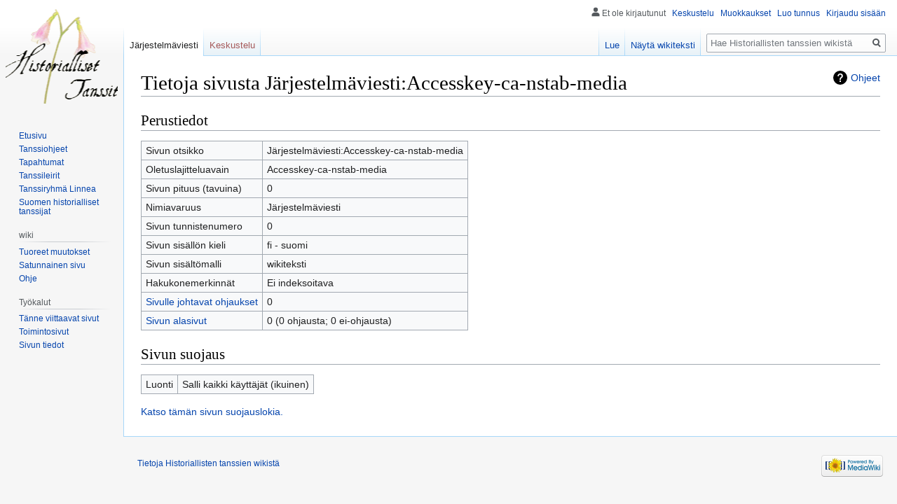

--- FILE ---
content_type: text/html; charset=UTF-8
request_url: http://tanssi.dy.fi/index.php?title=J%C3%A4rjestelm%C3%A4viesti:Accesskey-ca-nstab-media&action=info
body_size: 15732
content:

<!DOCTYPE html>
<html class="client-nojs" lang="fi" dir="ltr">
<head>
<meta charset="UTF-8"/>
<title>Tietoja sivusta Järjestelmäviesti:Accesskey-ca-nstab-media – Historiallisten tanssien wiki</title>
<script>document.documentElement.className="client-js";RLCONF={"wgBreakFrames":!0,"wgSeparatorTransformTable":[",\t."," \t,"],"wgDigitTransformTable":["",""],"wgDefaultDateFormat":"fi normal","wgMonthNames":["","tammikuu","helmikuu","maaliskuu","huhtikuu","toukokuu","kesäkuu","heinäkuu","elokuu","syyskuu","lokakuu","marraskuu","joulukuu"],"wgRequestId":"4b50e40229a5a1b76ef304df","wgCSPNonce":!1,"wgCanonicalNamespace":"MediaWiki","wgCanonicalSpecialPageName":!1,"wgNamespaceNumber":8,"wgPageName":"Järjestelmäviesti:Accesskey-ca-nstab-media","wgTitle":"Accesskey-ca-nstab-media","wgCurRevisionId":0,"wgRevisionId":0,"wgArticleId":0,"wgIsArticle":!1,"wgIsRedirect":!1,"wgAction":"info","wgUserName":null,"wgUserGroups":["*"],"wgCategories":[],"wgPageContentLanguage":"fi","wgPageContentModel":"wikitext","wgRelevantPageName":"Järjestelmäviesti:Accesskey-ca-nstab-media","wgRelevantArticleId":0,"wgIsProbablyEditable":!1,"wgRelevantPageIsProbablyEditable":!1,"wgRestrictionCreate"
:[]};RLSTATE={"site.styles":"ready","noscript":"ready","user.styles":"ready","user":"ready","user.options":"loading","mediawiki.helplink":"ready","skins.vector.styles.legacy":"ready"};RLPAGEMODULES=["site","mediawiki.page.startup","mediawiki.page.ready","skins.vector.legacy.js"];</script>
<script>(RLQ=window.RLQ||[]).push(function(){mw.loader.implement("user.options@1hzgi",function($,jQuery,require,module){/*@nomin*/mw.user.tokens.set({"patrolToken":"+\\","watchToken":"+\\","csrfToken":"+\\"});mw.user.options.set({"variant":"fi"});
});});</script>
<link rel="stylesheet" href="/load.php?lang=fi&amp;modules=mediawiki.helplink%7Cskins.vector.styles.legacy&amp;only=styles&amp;skin=vector"/>
<script async="" src="/load.php?lang=fi&amp;modules=startup&amp;only=scripts&amp;raw=1&amp;skin=vector"></script>
<meta name="ResourceLoaderDynamicStyles" content=""/>
<link rel="stylesheet" href="/load.php?lang=fi&amp;modules=site.styles&amp;only=styles&amp;skin=vector"/>
<meta name="generator" content="MediaWiki 1.35.0"/>
<meta name="robots" content="noindex,nofollow"/>
<link rel="shortcut icon" href="/favicon.ico"/>
<link rel="search" type="application/opensearchdescription+xml" href="/opensearch_desc.php" title="Historiallisten tanssien wiki (fi)"/>
<link rel="EditURI" type="application/rsd+xml" href="http://tanssi.dy.fi/api.php?action=rsd"/>
<link rel="alternate" type="application/atom+xml" title="Historiallisten tanssien wiki-Atom-syöte" href="/index.php?title=Toiminnot:Tuoreet_muutokset&amp;feed=atom"/>
<!--[if lt IE 9]><script src="/resources/lib/html5shiv/html5shiv.js"></script><![endif]-->
</head>
<body class="mediawiki ltr sitedir-ltr mw-hide-empty-elt ns-8 ns-subject page-Järjestelmäviesti_Accesskey-ca-nstab-media rootpage-Järjestelmäviesti_Accesskey-ca-nstab-media skin-vector action-info skin-vector-legacy">
<div id="mw-page-base" class="noprint"></div>
<div id="mw-head-base" class="noprint"></div>
<div id="content" class="mw-body" role="main">
	<a id="top"></a>
	<div id="siteNotice" class="mw-body-content"></div>
	<div class="mw-indicators mw-body-content">
	<div id="mw-indicator-mw-helplink" class="mw-indicator"><a href="https://www.mediawiki.org/wiki/Special:MyLanguage/Page_information" target="_blank" class="mw-helplink">Ohjeet</a></div>
	</div>
	<h1 id="firstHeading" class="firstHeading" lang="fi">Tietoja sivusta Järjestelmäviesti:Accesskey-ca-nstab-media</h1>
	<div id="bodyContent" class="mw-body-content">
		
		<div id="contentSub"></div>
		<div id="contentSub2"></div>
		
		<div id="jump-to-nav"></div>
		<a class="mw-jump-link" href="#mw-head">Siirry navigaatioon</a>
		<a class="mw-jump-link" href="#searchInput">Siirry hakuun</a>
		<div id="mw-content-text"><style>.mw-hiddenCategoriesExplanation { display: none; }</style>
<style>.mw-templatesUsedExplanation { display: none; }</style>
<h2 id="mw-pageinfo-header-basic"><span class="mw-headline" id="Perustiedot">Perustiedot</span></h2>
<table class="wikitable mw-page-info">
<tr id="mw-pageinfo-display-title"><td style="vertical-align: top;">Sivun otsikko</td><td>Järjestelmäviesti:Accesskey-ca-nstab-media</td></tr>
<tr id="mw-pageinfo-default-sort"><td style="vertical-align: top;">Oletuslajitteluavain</td><td>Accesskey-ca-nstab-media</td></tr>
<tr id="mw-pageinfo-length"><td style="vertical-align: top;">Sivun pituus (tavuina)</td><td>0</td></tr>
<tr id="mw-pageinfo-namespace"><td style="vertical-align: top;">Nimiavaruus</td><td>Järjestelmäviesti</td></tr>
<tr id="mw-pageinfo-article-id"><td style="vertical-align: top;">Sivun tunnistenumero</td><td>0</td></tr>
<tr><td style="vertical-align: top;">Sivun sisällön kieli</td><td>fi - suomi</td></tr>
<tr id="mw-pageinfo-content-model"><td style="vertical-align: top;">Sivun sisältömalli</td><td>wikiteksti</td></tr>
<tr id="mw-pageinfo-robot-policy"><td style="vertical-align: top;">Hakukonemerkinnät</td><td>Ei indeksoitava</td></tr>
<tr><td style="vertical-align: top;"><a href="/index.php?title=Toiminnot:T%C3%A4nne_viittaavat_sivut/J%C3%A4rjestelm%C3%A4viesti:Accesskey-ca-nstab-media&amp;hidelinks=1&amp;hidetrans=1" title="Toiminnot:Tänne viittaavat sivut/Järjestelmäviesti:Accesskey-ca-nstab-media">Sivulle johtavat ohjaukset</a></td><td>0</td></tr>
<tr><td style="vertical-align: top;"><a href="/Toiminnot:Etuliiteluettelo/J%C3%A4rjestelm%C3%A4viesti:Accesskey-ca-nstab-media/" title="Toiminnot:Etuliiteluettelo/Järjestelmäviesti:Accesskey-ca-nstab-media/">Sivun alasivut</a></td><td>0 (0 ohjausta; 0 ei-ohjausta)</td></tr>
</table>
<h2 id="mw-pageinfo-header-restrictions"><span class="mw-headline" id="Sivun_suojaus">Sivun suojaus</span></h2>
<table class="wikitable mw-page-info">
<tr id="mw-restriction-create"><td style="vertical-align: top;">Luonti</td><td>Salli kaikki käyttäjät (ikuinen)</td></tr>
</table>
<a href="/index.php?title=Toiminnot:Loki&amp;type=protect&amp;page=J%C3%A4rjestelm%C3%A4viesti%3AAccesskey-ca-nstab-media" title="Toiminnot:Loki">Katso tämän sivun suojauslokia.</a>
</div><div class="printfooter">Noudettu kohteesta ”<a dir="ltr" href="http://tanssi.dy.fi/Järjestelmäviesti:Accesskey-ca-nstab-media">http://tanssi.dy.fi/Järjestelmäviesti:Accesskey-ca-nstab-media</a>”</div>
		<div id="catlinks" class="catlinks catlinks-allhidden" data-mw="interface"></div>
	</div>
</div>

<div id="mw-navigation">
	<h2>Navigointivalikko</h2>
	<div id="mw-head">
		<!-- Please do not use role attribute as CSS selector, it is deprecated. -->
<nav id="p-personal" class="vector-menu" aria-labelledby="p-personal-label" role="navigation" 
	 >
	<h3 id="p-personal-label">
		<span>Henkilökohtaiset työkalut</span>
	</h3>
	<!-- Please do not use the .body class, it is deprecated. -->
	<div class="body vector-menu-content">
		<!-- Please do not use the .menu class, it is deprecated. -->
		<ul class="vector-menu-content-list"><li id="pt-anonuserpage">Et ole kirjautunut</li><li id="pt-anontalk"><a href="/Toiminnot:Oma_keskustelu" title="Keskustelu tämän IP-osoitteen muokkauksista [n]" accesskey="n">Keskustelu</a></li><li id="pt-anoncontribs"><a href="/Toiminnot:Omat_muokkaukset" title="Luettelo tästä IP-osoitteesta tehdyistä muokkauksista [y]" accesskey="y">Muokkaukset</a></li><li id="pt-createaccount"><a href="/index.php?title=Toiminnot:Luo_tunnus&amp;returnto=J%C3%A4rjestelm%C3%A4viesti%3AAccesskey-ca-nstab-media&amp;returntoquery=action%3Dinfo" title="On suositeltavaa luoda käyttäjätunnus ja kirjautua sisään. Se ei kuitenkaan ole pakollista.">Luo tunnus</a></li><li id="pt-login"><a href="/index.php?title=Toiminnot:Kirjaudu_sis%C3%A4%C3%A4n&amp;returnto=J%C3%A4rjestelm%C3%A4viesti%3AAccesskey-ca-nstab-media&amp;returntoquery=action%3Dinfo" title="On suositeltavaa kirjautua sisään. Se ei kuitenkaan ole pakollista. [o]" accesskey="o">Kirjaudu sisään</a></li></ul>
		
	</div>
</nav>


		<div id="left-navigation">
			<!-- Please do not use role attribute as CSS selector, it is deprecated. -->
<nav id="p-namespaces" class="vector-menu vector-menu-tabs vectorTabs" aria-labelledby="p-namespaces-label" role="navigation" 
	 >
	<h3 id="p-namespaces-label">
		<span>Nimiavaruudet</span>
	</h3>
	<!-- Please do not use the .body class, it is deprecated. -->
	<div class="body vector-menu-content">
		<!-- Please do not use the .menu class, it is deprecated. -->
		<ul class="vector-menu-content-list"><li id="ca-nstab-mediawiki" class="selected"><a href="/J%C3%A4rjestelm%C3%A4viesti:Accesskey-ca-nstab-media" title="Näytä järjestelmäviesti [c]" accesskey="c">Järjestelmäviesti</a></li><li id="ca-talk" class="new"><a href="/index.php?title=Keskustelu_j%C3%A4rjestelm%C3%A4viestist%C3%A4:Accesskey-ca-nstab-media&amp;action=edit&amp;redlink=1" rel="discussion" title="Keskustele sisällöstä (sivua ei ole) [t]" accesskey="t">Keskustelu</a></li></ul>
		
	</div>
</nav>


			<!-- Please do not use role attribute as CSS selector, it is deprecated. -->
<nav id="p-variants" class="vector-menu-empty emptyPortlet vector-menu vector-menu-dropdown vectorMenu" aria-labelledby="p-variants-label" role="navigation" 
	 >
	<input type="checkbox" class="vector-menu-checkbox vectorMenuCheckbox" aria-labelledby="p-variants-label" />
	<h3 id="p-variants-label">
		<span>Kirjoitusjärjestelmät</span>
	</h3>
	<!-- Please do not use the .body class, it is deprecated. -->
	<div class="body vector-menu-content">
		<!-- Please do not use the .menu class, it is deprecated. -->
		<ul class="menu vector-menu-content-list"></ul>
		
	</div>
</nav>


		</div>
		<div id="right-navigation">
			<!-- Please do not use role attribute as CSS selector, it is deprecated. -->
<nav id="p-views" class="vector-menu vector-menu-tabs vectorTabs" aria-labelledby="p-views-label" role="navigation" 
	 >
	<h3 id="p-views-label">
		<span>Näkymät</span>
	</h3>
	<!-- Please do not use the .body class, it is deprecated. -->
	<div class="body vector-menu-content">
		<!-- Please do not use the .menu class, it is deprecated. -->
		<ul class="vector-menu-content-list"><li id="ca-view" class="collapsible"><a href="/J%C3%A4rjestelm%C3%A4viesti:Accesskey-ca-nstab-media">Lue</a></li><li id="ca-viewsource" class="collapsible"><a href="/index.php?title=J%C3%A4rjestelm%C3%A4viesti:Accesskey-ca-nstab-media&amp;action=edit" title="Tämä sivu on suojattu muutoksilta.&#10;Voit katsella sivun lähteenä olevaa wikitekstiä. [e]" accesskey="e">Näytä wikiteksti</a></li></ul>
		
	</div>
</nav>


			<!-- Please do not use role attribute as CSS selector, it is deprecated. -->
<nav id="p-cactions" class="vector-menu-empty emptyPortlet vector-menu vector-menu-dropdown vectorMenu" aria-labelledby="p-cactions-label" role="navigation" 
	 >
	<input type="checkbox" class="vector-menu-checkbox vectorMenuCheckbox" aria-labelledby="p-cactions-label" />
	<h3 id="p-cactions-label">
		<span>Muut</span>
	</h3>
	<!-- Please do not use the .body class, it is deprecated. -->
	<div class="body vector-menu-content">
		<!-- Please do not use the .menu class, it is deprecated. -->
		<ul class="menu vector-menu-content-list"></ul>
		
	</div>
</nav>


			<div id="p-search" role="search">
	<h3 >
		<label for="searchInput">Haku</label>
	</h3>
	<form action="/index.php" id="searchform">
		<div id="simpleSearch">
			<input type="search" name="search" placeholder="Hae Historiallisten tanssien wikistä" title="Hae Historiallisten tanssien wikistä [f]" accesskey="f" id="searchInput"/>
			<input type="hidden" name="title" value="Toiminnot:Haku">
			<input type="submit" name="fulltext" value="Hae" title="Hae sivuilta tätä tekstiä" id="mw-searchButton" class="searchButton mw-fallbackSearchButton"/>
			<input type="submit" name="go" value="Siirry" title="Siirry sivulle, joka on tarkalleen tällä nimellä" id="searchButton" class="searchButton"/>
		</div>
	</form>
</div>

		</div>
	</div>
	
<div id="mw-panel">
	<div id="p-logo" role="banner">
		<a  title="Etusivu" class="mw-wiki-logo" href="/Etusivu"></a>
	</div>
	<!-- Please do not use role attribute as CSS selector, it is deprecated. -->
<nav id="p-valikko" class="vector-menu vector-menu-portal portal portal-first" aria-labelledby="p-valikko-label" role="navigation" 
	 >
	<h3 id="p-valikko-label">
		<span>valikko</span>
	</h3>
	<!-- Please do not use the .body class, it is deprecated. -->
	<div class="body vector-menu-content">
		<!-- Please do not use the .menu class, it is deprecated. -->
		<ul class="vector-menu-content-list"><li id="n-Etusivu"><a href="/Etusivu">Etusivu</a></li><li id="n-Tanssiohjeet"><a href="/Tanssiohjeet">Tanssiohjeet</a></li><li id="n-Tapahtumat"><a href="/Tapahtumat">Tapahtumat</a></li><li id="n-Tanssileirit"><a href="/Tanssileirit">Tanssileirit</a></li><li id="n-Tanssiryhm.C3.A4-Linnea"><a href="/Linnea">Tanssiryhmä Linnea</a></li><li id="n-Suomen-historialliset-tanssijat"><a href="/Suhis:Etusivu">Suomen historialliset tanssijat</a></li></ul>
		
	</div>
</nav>


	<!-- Please do not use role attribute as CSS selector, it is deprecated. -->
<nav id="p-wiki" class="vector-menu vector-menu-portal portal" aria-labelledby="p-wiki-label" role="navigation" 
	 >
	<h3 id="p-wiki-label">
		<span>wiki</span>
	</h3>
	<!-- Please do not use the .body class, it is deprecated. -->
	<div class="body vector-menu-content">
		<!-- Please do not use the .menu class, it is deprecated. -->
		<ul class="vector-menu-content-list"><li id="n-recentchanges"><a href="/Toiminnot:Tuoreet_muutokset" title="Luettelo tuoreista muutoksista [r]" accesskey="r">Tuoreet muutokset</a></li><li id="n-randompage"><a href="/Toiminnot:Satunnainen_sivu" title="Avaa satunnainen sivu [x]" accesskey="x">Satunnainen sivu</a></li><li id="n-help"><a href="https://www.mediawiki.org/wiki/Special:MyLanguage/Help:Contents" title="Ohjeita">Ohje</a></li></ul>
		
	</div>
</nav>

<!-- Please do not use role attribute as CSS selector, it is deprecated. -->
<nav id="p-tb" class="vector-menu vector-menu-portal portal" aria-labelledby="p-tb-label" role="navigation" 
	 >
	<h3 id="p-tb-label">
		<span>Työkalut</span>
	</h3>
	<!-- Please do not use the .body class, it is deprecated. -->
	<div class="body vector-menu-content">
		<!-- Please do not use the .menu class, it is deprecated. -->
		<ul class="vector-menu-content-list"><li id="t-whatlinkshere"><a href="/Toiminnot:T%C3%A4nne_viittaavat_sivut/J%C3%A4rjestelm%C3%A4viesti:Accesskey-ca-nstab-media" title="Lista sivuista, jotka viittaavat tänne [j]" accesskey="j">Tänne viittaavat sivut</a></li><li id="t-specialpages"><a href="/Toiminnot:Toimintosivut" title="Näytä toimintosivut [q]" accesskey="q">Toimintosivut</a></li><li id="t-info"><a href="/index.php?title=J%C3%A4rjestelm%C3%A4viesti:Accesskey-ca-nstab-media&amp;action=info" title="Enemmän tietoa tästä sivusta">Sivun tiedot</a></li></ul>
		
	</div>
</nav>


	
</div>

</div>

<footer id="footer" class="mw-footer" role="contentinfo" >
	<ul id="footer-places" >
		<li id="footer-places-about"><a href="/Wiki:Tietoja" title="Wiki:Tietoja">Tietoja Historiallisten tanssien wikistä</a></li>
	</ul>
	<ul id="footer-icons" class="noprint">
		<li id="footer-poweredbyico"><a href="https://www.mediawiki.org/"><img src="/resources/assets/poweredby_mediawiki_88x31.png" alt="Powered by MediaWiki" srcset="/resources/assets/poweredby_mediawiki_132x47.png 1.5x, /resources/assets/poweredby_mediawiki_176x62.png 2x" width="88" height="31" loading="lazy"/></a></li>
	</ul>
	<div style="clear: both;"></div>
</footer>



<script>(RLQ=window.RLQ||[]).push(function(){mw.config.set({"wgBackendResponseTime":114});});</script></body></html>


--- FILE ---
content_type: text/css; charset=utf-8
request_url: http://tanssi.dy.fi/load.php?lang=fi&modules=site.styles&only=styles&skin=vector
body_size: 469
content:
.vanamobg{background-color:#fff5f9;background-image:url(http://tanssi.dy.fi/tanssiwiki/vanamo-small.png);background-repeat:no-repeat}.greenbg{background-color:#eafff0;background-image:url(http://tanssi.dy.fi/tanssiwiki/greenbg.png);background-repeat:repeat}.aikataulu th{text-align:center;background-color:#ffcda1;padding:5px;margin-bottom:3px}.aikataulu td{background-color:#fffec3;padding:5px;font-weight:bold}.aikataulu td:first-child{font-weight:normal}